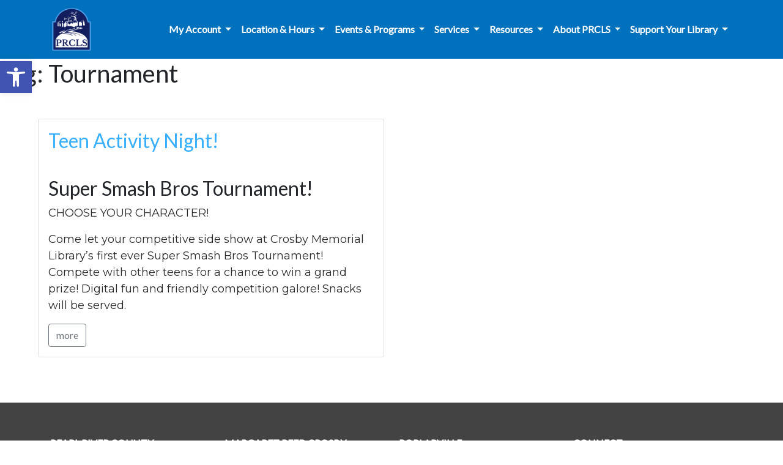

--- FILE ---
content_type: text/css
request_url: https://pearlriver.lib.ms.us/wp-content/themes/c3-pearlriverlib/assets/css/screen.css?ver=3.0.3
body_size: 2995
content:
@charset "UTF-8";
html {
  -webkit-font-smoothing: antialiased;
  -moz-osx-font-smoothing: grayscale;
  margin-top: 0 !important; }
  
*{
	font-family: 'Lato', sans-serif;
}  

::selection {
  color: white;
  background: #0071bcd1;
}

p {
  font-family: "Montserrat", sans-serif;
  opacity: 1;
  color: #282828;
  font-size:18px;
}
tbody {
	width:100%;
}
tbody, td, tfoot, th, thead, tr {
	border: solid;
}

li {
  font-family: "Montserrat", sans-serif;
}

a {
	font-family: 'Lato', sans-serif;
	color: #39b0ff;
}

a:hover {
  text-decoration: none;
  color: #9e9e9e; }
  
 
 
 .navbar-dark .navbar-nav .nav-link{
 	color: #ffffff;
 	font-weight: bold;
 } 
 
.navbar-light .navbar-nav .nav-link.active, .navbar-light .navbar-nav .show>.nav-link {
	color: #fff;
    font-weight: bold;
}

.navbar-light .navbar-nav .nav-link:focus, .navbar-light .navbar-nav .nav-link:hover {
	color: #252a1c;
}

.navbar-light .navbar-nav .nav-link {
	color: #ffffff;
	font-size: 1rem;
}

.navbar-expand-lg .navbar-nav .dropdown-menu {
	padding-top:0;
	padding-bottom:0;
}

.post-thumbnail {
	padding-bottom: 50px;
}

.breadcrumb {
	background-color:#f4faff;
	margin-bottom: 0;
    padding-top: 20px;
    padding-left: 15px;
}

.button{
	color:#ffffff;
	background-color:#0071bc;
	font-size:20px;
	border:1px solid #0071bc;
	border-radius:5px;
	padding: 15px 10px;
	cursor:pointer;
	font-weight:bold;
}

.button-stack{
	display:flex;
	justify-content: space-evenly; 
	padding: 20px 0px 20px 0px;
}

.buttonCenter{
	padding: 15px 0px 20px 0px;
}

.button:hover{
	color:#ffffff;
	background-color:#0a58aa;
}

.side-list {
	border-bottom: 1px solid #eaeaea;
    padding: 15px 0px 15px 10px;
    font-size: 16px;
    color: #767676;
    line-height: 18px;
    display: block;
}

.side-list:hover {
	font-size: 18px;
    color: #333;
}

.side-list-main {
	padding:40px 0px 40px 0px;
}

.side-list-final {
	padding: 15px 0px 15px 10px;
	font-size: 16px;
    color: #767676;
    line-height: 18px;
    display: block;
}

.side-list-final:hover {
	font-size: 18px;
    color: #333;
}

.events-sidebar {
    background-color: white;
    border-radius: 4px; }
    .events-sidebar .nav-item {
      width: 50%; }
      .events-sidebar .nav-item .nav-link {
        border: 0;
        background-color: #C5CBE3;
        color: #4056A1;
        font-weight: "Montserrat", sans-serif;
        font-size: 20px;
        line-height: 24px;
        text-align: center;
        font-weight: 600;
        padding: 18px 0 21px;
        border-radius: 0; }
        .events-sidebar .nav-item .nav-link.active {
          border: 0;
          background-color: white;
          color: #4056A1;
          border-radius: 0; }
      .events-sidebar .nav-item:first-of-type .nav-link {
        border-radius: 4px 0 0 0; }
      .events-sidebar .nav-item:last-of-type .nav-link {
        border-radius: 0 4px 0 0; }
.tab-pane {
    padding: 15px 20px 60px 20px;
    min-height: 400px;
    position: relative; }
    .tab-pane .more-btn {
      position: absolute;
      bottom: 20px;
      border-radius: 4px;
      background-color: #66bc66;
      padding: 8px 0;
      width: calc(100% - 40px);
      color: white;
      font-weight: 700;
      text-align: center;
      color: white;
      display: block;
      font-size: 20px;
      line-height: 24px; }
    .tab-pane .event {
      border-top: 1px solid #D8D8D8;
      display: block;
      padding-top: 10px; }
      .tab-pane .event h2 {
        font-size: 18px;
        color: #4056A1;
        font-weight: normal;
        line-height: 22px;
        margin: 0; }
      .tab-pane .event .date {
        font-size: 24px;
        line-height: 29px;
        font-weight: 600;
        color: #424962;
        margin: 0;
        text-transform: uppercase; }
      .tab-pane .event .time {
        font-size: 20px;
        line-height: 24px;
        font-style: italic;
        color: #D79922;
        margin-bottom: 15px; }


.navbar-brand img {
    height: 70px !important;
    width: 70px;
}

.dropdown-item {
	text-align:center !important;
	padding: 15px;
}

.dropdown-item.active, .dropdown-item:active {
	background-color: #555555 !important;
}

.dropdown-item:focus, .dropdown-item:hover {
	
}

.home-shadow {
	box-shadow: 10px 10px 40px -10px rgba(0,0,0,0.6);
	-webkit-box-shadow: 10px 10px 40px -10px rgba(0,0,0,0.6);
	-moz-box-shadow: 10px 10px 40px -10px rgba(0,0,0,0.6);
}

.text-shadow {
	text-shadow: 4px 4px 4px rgba(255,255,255,0.5);
}

.image-title {
    font-size: 19px;
    line-height: 1.8;
    padding: 2px 0;
    position: relative;
    margin-top: -20px;
    margin-left: 10px;
    margin-right: 10px;
    min-width:160px;
}

.image-title span {
	background-color: #1a1a1a;
	color: #fff;
	display: inline;
	padding: 8px 12px;
	-webkit-box-decoration-break: clone;
	position: relative;
	letter-spacing: 1px;
}

.image-title:hover span{
	background: #0071bc;
    color: #fff;
}

.main-head {
	padding: 40px 0px 0px 0px;
}

.home-image {
    display: flex;
    background-size: cover;
    height: 150px;
    background-position: center center;
}

.home-image:hover + .image-title span {
	background: #0071bc;
    color: #fff;
}

.quicklink-header {
	text-align: center;
    font-size: 30px;
    color: white;
    background-color: #51b673;
    border-radius: 10px 10px 0 0;
    padding: 13px 20px;
    font-weight: 700;
    font-family: 'Montserrat';
    line-height: 24px;
}

.quicklink-body {
	display: flex;
	    flex-direction: column;
	    justify-content: center;
	    align-items: center;
    padding: 15px 20px 5px 20px;
    border-radius: 0 0 5px 5px;
    background-color: #8986cf26;
}

.quicklink-link {
	width: 100%;
    color: white;
    background-color: #0189bd;
    text-align: center;
    padding: 9px 0 7px;
    border-radius: 10px;
    font-size: 25px;
    margin-bottom: 15px;
    font-family: 'Montserrat';
}

.hero-header {
	display:flex;
	background-color: #f4faff;
}

.hero-header-sub {
	
}

.hero-header-img {
	height: 200px;
    background-size: cover;
}

.hero-header-text {
	color: #252a1c;
}

.hero-header-description {
	color: #252a1c;
}

.page-content {
    padding: 15px 20px;
    border-radius: 0 0 4px 4px;
    font-family: 'Montserrat';
}

.news-page article {
	border-bottom: 1px solid #c1c1c1;
	padding-bottom: 15px;
    margin-bottom: 20px;
}

.news-page article .entry-title a {
	color: #4f5158;
    font-size: 28px;
}

#comments {
	padding:50px;
}

#wrapper > div.post-navigation.d-flex.justify-content-between {
	padding:30px;
}

.entry-title {
}

.more-btn {
	border-radius: 5px;
    background-color: #198754;
    padding: 8px 0;
    width: 100%;
    color: white;
    font-weight: 700;
    text-align: center;
    color: white;
    display: block;
    font-size: 20px;
    line-height: 24px;
    margin:40px 0px 20px 0;
}

.home-icon {
    display: flex;
    	flex-direction: column;
    text-align: center;
}

.home-icon-link {
	margin-top: 10px;
    margin-bottom: 40px;
}

.triple-main {
	display: flex;
    	flex-direction: column;
    	align-items: center;
    	justify-content: space-between;
    margin-bottom: 20px;
    height: 220px;
    border-radius: 5px;
}

.triple-box {
    display: flex;
    	align-items: flex-end;
    text-align: left;
    width: 220px;
}

.triple-text {
	font-family: 'Montserrat', sans-serif;
	color:white;
	padding-left: 15px;
    padding-bottom: 5px;
    text-transform: lowercase;
    font-size: 1.5rem;
}

.triple-icon {
    display: flex;
    	justify-content: flex-end;
    padding: 15px 15px 0px 0px;
    width: 100%;
}

.is-menu {
    align-self: center;
}

#widget-area > div > div > div > div.tribe-events-widget-events-list__view-more.tribe-common-b1.tribe-common-b2--min-medium {
	font-size:20px;
}

.tribe-events-widget .tribe-events-widget-events-list__view-more-link:visited {
    color: #0071bc !important;
}

.tribe-common.tribe-events.tribe-events-widget-shortcode {
    background-color: whitesmoke;
}

.tribe-common.tribe-events.tribe-events-widget.tribe-events-view--shortcode.tribe-events-widget-events-week .tribe-events-c-top-bar__nav-list-date, 
.tribe-common.tribe-events.tribe-events-widget.tribe-events-view--shortcode.tribe-events-widget-shortcode-events-week .tribe-events-c-top-bar__nav-list-date {
	margin:30px;
}

.tribe-events-widget {
    margin-bottom: 5px;
}

.gform_wrapper.gravity-theme .gform_footer button,
.gform_wrapper.gravity-theme .gform_footer input,
.gform_wrapper.gravity-theme .gform_page_footer button,
.gform_wrapper.gravity-theme .gform_page_footer input {
    background-color: #0071bc;
    color: white;
    border: none;
    font-weight: bold;
}

.gform_wrapper.gravity-theme #field_submit .gform-button--width-full,
.gform_wrapper.gravity-theme .gform_footer .gform-button--width-full:hover {
    background-color: #5a95bc;
}

#wrapper > section:nth-child(3) > div:nth-child(3) > div > div > div.tribe-common.tribe-events.tribe-events-view.tribe-events-view--week.alignwide.tribe-events-view--shortcode.tribe-events-view--shortcode-tribe-widget-events-week--1.tribe-events-widget.tribe-events-widget-events-week.tribe-events-pro > div > header > div.tribe-events-c-top-bar.tribe-events-widget-header__top-bar > nav > ul > li.tribe-events-c-top-bar__nav-list-date {
	padding-top:40px;
}

footer > span.cat-links {
	padding-right:10px;
}

footer > span.comments-link {
	padding:10px;
}

.footer-main {
	background-color: #3957b1;
}

.footer-head {
	color: white;
    font-size: 16px;
}

.footer-secondary {
	background-color: #0071bc;
}

.footer-text {
    font-size: 14px;
    color: #ffffff;
}

.footer-bground {
	height: 400px;
    background-color: #434343;
}

.footer-overlay {
	background-color: #f6f6f6;
}

.footer-link {
	color: #ffffff;
	font-size:16px;
}

.footer-link:hover{
	color: #d1d1d1;
}

.social-link {
	font-size: 14px;
	color: #ffffff;
}

.social-link:hover {
	color:#b5b5b5;
}

#wpcpro-wrapper-26 #sp-wp-carousel-pro-id-26.wpcp-carousel-section.sp-wpcp-26 .wpcp-swiper-dots .swiper-pagination-bullet.swiper-pagination-bullet-active, #wpcpro-wrapper-26 #sp-wp-carousel-pro-id-26.wpcp-carousel-section.sp-wpcp-26 .wpcp-pagination-scrollbar .swiper-scrollbar-drag {
	background-color: #0071bc !important;
}

.tribe-events-event-image img {
	width:100% !important;
	height:100% !important;
}

.tribe-events-calendar-month__day--current {
	background-color: #0071bc12 !important;
}

@media only screen and (max-width: 350px) {
.ginput_container {
    transform:scale(0.77);
    -webkit-transform:scale(0.77);
    transform-origin:0 0;
    -webkit-transform-origin:0 0;
	}
}

@media (max-width: 1199.98px) {
	.quicklinks {
		margin-top: 15px;
	}
	.events-sidebar {
		
	}
 }

@media (max-width: 991.98px) {
	.is-menu {
		width:100%;
		margin-bottom:20px;
	}
	
	#sidebar {
		margin-top:30px !important;
	}
	
	.foot-style {
		text-align:center;
	}
	
		.footer-head {
		font-size:22px;
	}
	
	.footer-text {
		font-size:18px;
	}
	
	.button-stack{
		display:inline;
		padding: 15px 0px 20px 0px;
	}
 }

@media (max-width: 767.98px) {
	.home-image {
	    height: 200px;
	}
	#wrapper > div.post-navigation.d-flex.justify-content-between {
		padding:10px;
	}
	.buttonCenter{
		text-align: center;
    	text-align: -webkit-center;
	}
	
	.dropdown-item {
		white-space: pre-wrap;
	}
 }

@media (max-width: 481.98px) {
	.hero-header-text {
		font-size:55px;
	}
	
	.hero-header-sub {
		padding-top:10px;
	}
	
	.triple-main {
		display:block;
		box-sizing: border-box;
		width: 100%;
		height:auto;
	}
	.triple-box {
		width: 100%;
	}
	
	.button {
		padding: 15px 5px;
		font-size:18px;
	}
 }
 
 @media (max-width: 402.98px) {
 	.triple-text {
 		font-size:1.5rem;
 	}
 }
 
  @media (max-width: 368.98px) {
	.home-image {
	    height: 150px;
	}
 }
 
